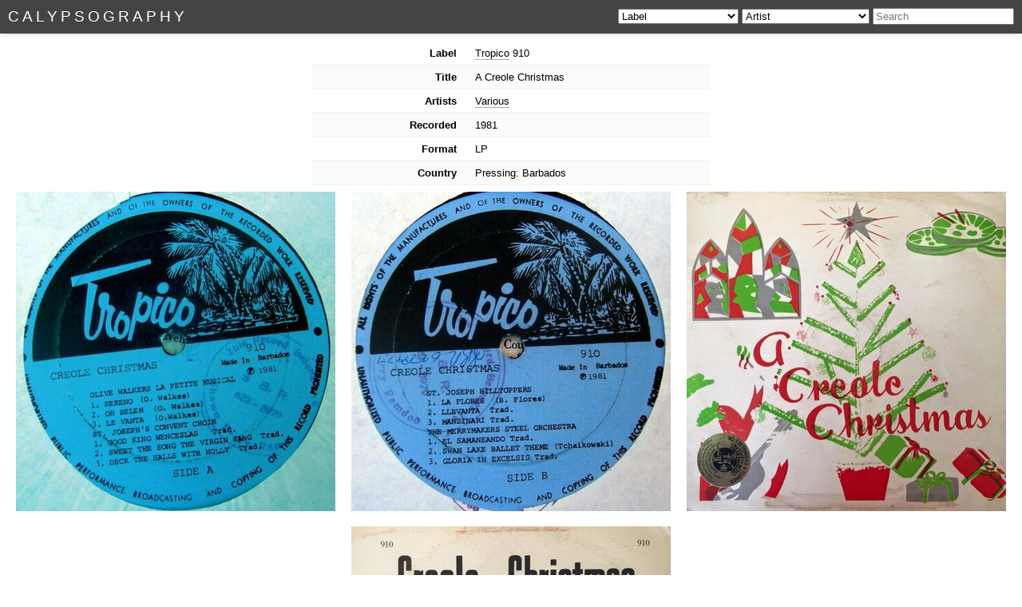

--- FILE ---
content_type: text/html; charset=utf-8
request_url: https://calypsography.com/record/8026/
body_size: 50613
content:


<!DOCTYPE html PUBLIC "-//W3C//DTD XHTML 1.0 Transitional//EN" "http://www.w3.org/TR/xhtml1/DTD/xhtml1-transitional.dtd">
<html xmlns="http://www.w3.org/1999/xhtml" xml:lang="en" lang="en">
<head>
    <meta http-equiv="Content-Type" content="text/html; charset=utf-8"/>
    <meta name="description" content="Calypsography: a discography of calypso, steelband, combo, and soca records, primarily from Trinidad and Tobago." />
	<meta name="dc.creator.name" content="Zeke Runyon" />
    <link rel="stylesheet" href="/static/css/disco.css" type="text/css" media="screen" />
    <link rel="alternate" type="application/atom+xml" href="/feed/" />
    <script type="text/javascript" src="/static/js/disco.js"></script>
    <title>Calypsography: Various: A Creole Christmas</title>
</head>
<body>
	<div id="head">
		<div id="headleft">
			<h1><a href="/"><span class="r">C</span><span class="w">a</span><span class="b">l</span><span class="r">y</span><span class="w">p</span><span class="b">s</span><span class="r">o</span><span class="w">g</span><span class="b">r</span><span class="r">a</span><span class="w">p</span><span class="b">h</span><span class="r">y</span></a></h1>
		</div>
		<div id="headright">
				

				<select id="label">
					<option>Label</option>
					<option disabled="disabled"></option>
					<option value="/label/ace/">Ace</option><option value="/label/affonso/">Affonso</option><option value="/label/anjac/">Anjac</option><option value="/label/antillana/">Antillana</option><option value="/label/atman/">Atman</option><option value="/label/balisier/">Balisier</option><option value="/label/cab/">Cab</option><option value="/label/calypso/">Calypso</option><option value="/label/camille/">Camille</option><option value="/label/carib/">Carib</option><option value="/label/charlies/">Charlie’s</option><option value="/label/christo/">Christo</option><option value="/label/columbia/">Columbia</option><option value="/label/contraband/">Contraband</option><option value="/label/cook/">Cook</option><option value="/label/damla/">Damla</option><option value="/label/debs/">Debs</option><option value="/label/decca/">Decca</option><option value="/label/dede/">Dede</option><option value="/label/dial/">Dial</option><option value="/label/encee/">En Cee</option><option value="/label/fighter/">Fighter</option><option value="/label/gems/">Gems</option><option value="/label/goldstar/">Gold Star</option><option value="/label/guardian/">Guardian</option><option value="/label/hummingbird2/">Humming Bird</option><option value="/label/hummingbird/">Humming Bird (1940s)</option><option value="/label/ibis/">Ibis</option><option value="/label/ircl/">IRCL</option><option value="/label/jade/">Jade</option><option value="/label/jamoo/">Jamoo</option><option value="/label/joevan/">Joevan</option><option value="/label/jumbiebead/">Jumbie Bead</option><option value="/label/kalinda/">Kalinda</option><option value="/label/kay/">Kay</option><option value="/label/lyragon/">Lyragon</option><option value="/label/melodisc/">Melodisc</option><option value="/label/michelle/">Michelle</option><option value="/label/monogram/">Monogram</option><option value="/label/namsco/">Namsco</option><option value="/label/national/">National</option><option value="/label/nusound/">Nu-Sound</option><option value="/label/pan/">Pan</option><option value="/label/parlophone/">Parlophone</option><option value="/label/rca/">RCA</option><option value="/label/ra/">Recording Artist</option><option value="/label/richards/">Richards</option><option value="/label/sagomes/">Sa Gomes</option><option value="/label/sanch/">Sanch</option><option value="/label/semp/">Semp</option><option value="/label/showtime/">Showtime</option><option value="/label/soufriere/">Soufriere</option><option value="/label/star/">Star</option><option value="/label/strakers/">Straker’s</option><option value="/label/studioone/">Studio One</option><option value="/label/superior/">Superior</option><option value="/label/talent/">Talent</option><option value="/label/telco/">Telco</option><option value="/label/teo/">Teo</option><option value="/label/texinrage/">Tex in Rage</option><option value="/label/trinidad/">Trinidad</option><option value="/label/trinity/">Trinity</option><option value="/label/tripplelll/">Tripple LLL</option><option value="/label/tropico/">Tropico</option><option value="/label/tropitone/">Tropitone</option><option value="/label/unity/">Unity</option><option value="/label/village/">Village</option><option value="/label/vitadisc/">Vitadisc</option><option value="/label/wholetone/">Whole Tone</option><option value="/label/win/">WIN</option><option value="/label/wizards/">Wizards</option><option value="/label/york/">York</option>
				</select>

				<select id="artist">
					<option>Artist</option>
					<option disabled="disabled"></option>
					<option value="/artist/2197/">10th Naval District Steelband</option><option value="/artist/541/">Abbi Blackman</option><option value="/artist/1143/">Abbucalypse Steel Orchestra</option><option value="/artist/2170/">Adams Trio</option><option value="/artist/2184/">Albert Kerr </option><option value="/artist/2033/">Aldwin Albino</option><option value="/artist/2014/">Alfred Harris &amp; His Orchestra</option><option value="/artist/2013/">Alfred Harris &amp; His Orchestra</option><option value="/artist/2102/">Allan Graves</option><option value="/artist/2138/">Allan Liverpool</option><option value="/artist/1874/">Allen Whittaker Orchestra</option><option value="/artist/121/">All Rounder</option><option value="/artist/1296/">Al Thomas</option><option value="/artist/479/">Ambassadors Combo</option><option value="/artist/2053/">Amril&#x27;s Gay Flamingoes</option><option value="/artist/600/">Amuser</option><option value="/artist/115/">Andre Tanker</option><option value="/artist/257/">Andrew Beddoe</option><option value="/artist/1284/">Andrew Nichols</option><option value="/artist/2020/">Anise Hadeed</option><option value="/artist/313/">Annie Hughes</option><option value="/artist/2137/">Ann Marie Inniss</option><option value="/artist/436/">Ansel Wyatt</option><option value="/artist/1008/">Anthony Bridgeman</option><option value="/artist/1006/">Art DeCoteau</option><option value="/artist/302/">Arthur Anderson &amp; The Harmonica Hepcats</option><option value="/artist/1285/">Asgarali Mohammed</option><option value="/artist/361/">Asquith Clarke</option><option value="/artist/1534/">Atilla the Hun</option><option value="/artist/1375/">Aubrey Adams Quartet</option><option value="/artist/1919/">Audley Francis</option><option value="/artist/2126/">Auntie Kay</option><option value="/artist/632/">Avalons</option><option value="/artist/629/">The Avalons</option><option value="/artist/398/">Avenger</option><option value="/artist/627/">Lord Baker</option><option value="/artist/2201/">Balkaran Singh</option><option value="/artist/1944/">Bamboo Tamboo Orchestra</option><option value="/artist/2032/">Barbara Absalom</option><option value="/artist/2155/">Barbara Kelley</option><option value="/artist/2154/">Barbara Kelley &amp; The Equitables</option><option value="/artist/92/">Barbara Lee</option><option value="/artist/2205/">Barbara Sookraj</option><option value="/artist/147/">Baron</option><option value="/artist/1931/">Bart McClean Orchestra</option><option value="/artist/601/">Mighty Beaver</option><option value="/artist/1412/">Lord Beginner</option><option value="/artist/1311/">Bentley Jack</option><option value="/artist/344/">Bently Wattap Jack</option><option value="/artist/2069/">Bert Bailey and the Jets</option><option value="/artist/81/">Bert Bailey &amp; The Jets</option><option value="/artist/1836/">Bert Inniss</option><option value="/artist/2094/">Bert Lynch</option><option value="/artist/2164/">The Big Five</option><option value="/artist/634/">Big Maybelle</option><option value="/artist/1999/">Big Shell Steel Band</option><option value="/artist/605/">Bill Trotman</option><option value="/artist/2127/">Billy Byers</option><option value="/artist/2092/">Billy Daniels And His Band</option><option value="/artist/2204/">Billy Reece</option><option value="/artist/2174/">Billy Sha-Rae</option><option value="/artist/1973/">Billy Wade</option><option value="/artist/2057/">Lord Bingo</option><option value="/artist/329/">Bing Serrao &amp; Ramblers</option><option value="/artist/463/">Lord Bitterbush</option><option value="/artist/2165/">B. Johnson</option><option value="/artist/619/">Lord Blackhat</option><option value="/artist/1635/">Black Prince</option><option value="/artist/150/">Black Stalin</option><option value="/artist/143/">Lord Blakie</option><option value="/artist/2212/">The Blind Sensation</option><option value="/artist/2160/">Blue Diamonds Steel Orchestra</option><option value="/artist/2179/">Blue Grass Inc.</option><option value="/artist/116/">Blue Jays Combo</option><option value="/artist/983/">Blues Busters</option><option value="/artist/2171/">Bobby Davis</option><option value="/artist/1376/">Bobby Winston Francis</option><option value="/artist/489/">Bob Gittens &amp; The Mistakes</option><option value="/artist/1358/">Bob Wilson</option><option value="/artist/59/">Mighty Bomber</option><option value="/artist/1310/">Bonaparte Brothers Orchestra</option><option value="/artist/2065/">Boston Symphony Steel Orchestra</option><option value="/artist/580/">Mighty Bottle</option><option value="/artist/1950/">Boyie Lewis</option><option value="/artist/595/">Boyie Mitchell</option><option value="/artist/1861/">Boys Town Steel Orchestra</option><option value="/artist/445/">Brazilian Seranaders</option><option value="/artist/2056/">Lord Breaker</option><option value="/artist/2136/">The Breakers Two </option><option value="/artist/1839/">Lord Brigo</option><option value="/artist/1432/">Brother Superior</option><option value="/artist/1980/">Brute Force Steel Band (Antigua)</option><option value="/artist/1985/">Brute Force Steel Band Of Antigua</option><option value="/artist/318/">Brute Force Steelband of Antigua</option><option value="/artist/15/">Lord Brynner</option><option value="/artist/1961/">Buddy Pipp&#x27;s Highlifers</option><option value="/artist/2104/">Buddy Robinson</option><option value="/artist/1921/">Buddy Willams</option><option value="/artist/1982/">Buena Vista Steel Band</option><option value="/artist/2175/">Busty Brown</option><option value="/artist/2046/">BWIA National Indian Orchestra</option><option value="/artist/2095/">Byron Lee Orchestra</option><option value="/artist/583/">Calypso Franco</option><option value="/artist/1937/">Calypso Kings</option><option value="/artist/157/">Calypso Princess</option><option value="/artist/1968/">Calypso Rhythm Kings</option><option value="/artist/141/">Calypso Rose</option><option value="/artist/612/">Lord Canary</option><option value="/artist/1729/">Lord Caresser</option><option value="/artist/340/">Mighty Caressor</option><option value="/artist/1967/">Caribbean Serenaders</option><option value="/artist/1181/">Caribbean Strikers Big Sound</option><option value="/artist/2082/">Caribbean Torpedoes</option><option value="/artist/2045/">Carib Tokyo Steel Orchestra</option><option value="/artist/1913/">Carnival&#x27;s Vagabonds</option><option value="/artist/249/">Carol Addison</option><option value="/artist/2039/">Carol Bailey</option><option value="/artist/2198/">Carol King</option><option value="/artist/1/">Lord Caruso</option><option value="/artist/1859/">Casablanca Steel Band</option><option value="/artist/1336/">Casablanca Steel Orchestra</option><option value="/artist/320/">Casanova String Band</option><option value="/artist/1372/">Cassanovas Combo</option><option value="/artist/1320/">Cavaliers Steel Orchestra</option><option value="/artist/432/">C Avery</option><option value="/artist/1841/">Cecil Fitt</option><option value="/artist/2224/">Cecil Reyes Conjunto</option><option value="/artist/130/">Chalkdust</option><option value="/artist/2058/">Mighty Chalkdust</option><option value="/artist/1828/">Chang Kai Chek</option><option value="/artist/1305/">Charmaine Yates</option><option value="/artist/2168/">Cheno Fester</option><option value="/artist/1371/">Children of Soul</option><option value="/artist/331/">The Chiming Three</option><option value="/artist/350/">Chiming Three</option><option value="/artist/1993/">&quot;Chinee&quot; Patrick Jones</option><option value="/artist/986/">Chino Feaster</option><option value="/artist/396/">Choy Aming</option><option value="/artist/2199/">Chuck Jackson</option><option value="/artist/2108/">The Cisco</option><option value="/artist/6/">Cito Fermin</option><option value="/artist/598/">City Symphony Steel Orch</option><option value="/artist/164/">Clarence Curvan</option><option value="/artist/1378/">Clarence Drysdale</option><option value="/artist/1268/">Claude “Fats” Greene</option><option value="/artist/1910/">Clemons Smith</option><option value="/artist/2156/">Climax Orch.</option><option value="/artist/1837/">Mighty Clipper</option><option value="/artist/1889/">Clive Bradley</option><option value="/artist/1872/">Cobra</option><option value="/artist/1907/">Codallo’s Top Hatters Orchestra</option><option value="/artist/1900/">Lord Coffee</option><option value="/artist/514/">Col Dennis &amp; His Orchestra</option><option value="/artist/404/">Columbia Recording Orch</option><option value="/artist/488/">Comets</option><option value="/artist/1936/">Comma</option><option value="/artist/271/">Lord Commander</option><option value="/artist/142/">Lord Companero</option><option value="/artist/72/">Composer</option><option value="/artist/1517/">Mighty Composer</option><option value="/artist/386/">The Mighty Confuser</option><option value="/artist/579/">Connie McGill &amp; Visions</option><option value="/artist/43/">The Conqueror</option><option value="/artist/14/">Conqueror</option><option value="/artist/996/">Contender</option><option value="/artist/368/">Cook All Stars Orchestra</option><option value="/artist/369/">Cook Carib. Orch. Feat. Andre Tanker</option><option value="/artist/2221/">Cook Recording Orchestra</option><option value="/artist/195/">Cordettes Steel Orchestra</option><option value="/artist/591/">Count Robin</option><option value="/artist/607/">Cowboy Jack</option><option value="/artist/801/">Crazy</option><option value="/artist/295/">Lord Creator</option><option value="/artist/1736/">Creole</option><option value="/artist/149/">Lord Cristo</option><option value="/artist/1679/">Lord Cristo</option><option value="/artist/211/">Cro Cro</option><option value="/artist/417/">Mighty Crooner</option><option value="/artist/1361/">Crooner</option><option value="/artist/474/">Mighty Crusader</option><option value="/artist/1835/">Crusoe Kid</option><option value="/artist/1946/">Curtis Pierre</option><option value="/artist/2146/">Mighty Cyper</option><option value="/artist/144/">Mighty Cypher</option><option value="/artist/1960/">Lord Cypher</option><option value="/artist/38/">Cyril Diaz</option><option value="/artist/1898/">Cyril Mitchell</option><option value="/artist/1911/">Cyril Monrose</option><option value="/artist/2133/">Cyril Ramdeo And His Orchestra </option><option value="/artist/2203/">Cyril (Sam) Renales</option><option value="/artist/1925/">Daniel Quintana</option><option value="/artist/587/">Danny D.</option><option value="/artist/377/">Danny Ming</option><option value="/artist/609/">Darlington Brown and the Astronauts</option><option value="/artist/965/">Dave Barker</option><option value="/artist/2055/">Dave La Barrie &amp; Nutrine Playboys Steel Band</option><option value="/artist/1971/">David Simpson</option><option value="/artist/2217/">Davy Jones</option><option value="/artist/2037/">Dean &amp; His Celebrities</option><option value="/artist/701/">De Boys and Dem</option><option value="/artist/2131/">The Debrells</option><option value="/artist/2144/">Dee Dee Benton</option><option value="/artist/1888/">Dem Boys Orchestra</option><option value="/artist/881/">Denise Belfon</option><option value="/artist/2186/">Denis Kerr</option><option value="/artist/2128/">Dennis Garcia</option><option value="/artist/1956/">Dennis Joseph</option><option value="/artist/1368/">Dennis Pinhero</option><option value="/artist/521/">Denny Curtis</option><option value="/artist/1005/">De Opels</option><option value="/artist/2084/">Des. Durham and Orchestra</option><option value="/artist/2109/">Des Glasford&#x27;s Combo 7</option><option value="/artist/1354/">Desperadoes Steel Orchestra</option><option value="/artist/1491/">Mighty Destroyer</option><option value="/artist/586/">Lord Destroyer</option><option value="/artist/2195/">Dewdrops Combo</option><option value="/artist/1785/">Mighty Dictator</option><option value="/artist/2222/">Mighty Director</option><option value="/artist/18/">Dixieland Steel Orchestra</option><option value="/artist/2213/">Dot Evans</option><option value="/artist/2009/">Dot Evans and the Argonauts</option><option value="/artist/1986/">Dot Evans &amp; The Brute Force Steel Band</option><option value="/artist/2031/">Dot Evans &amp; The Five Flames</option><option value="/artist/39/">Mighty Dougla</option><option value="/artist/993/">The Draytons Two</option><option value="/artist/13/">Mighty Duke</option><option value="/artist/1334/">Dutchy Brothers</option><option value="/artist/2068/">Dutchy Bros.</option><option value="/artist/182/">Earl Rodney</option><option value="/artist/16/">Ebonites Steel Orchestra</option><option value="/artist/1890/">E. Callender</option><option value="/artist/2215/">Ector&#x27;s Band</option><option value="/artist/967/">Eddie Hooper</option><option value="/artist/2188/">Eddy Christiani &amp; Orch</option><option value="/artist/2000/">Ed Harper</option><option value="/artist/127/">Ed Watson</option><option value="/artist/1203/">Ellie Matt</option><option value="/artist/1915/">Emery Cournard</option><option value="/artist/2005/">Ensemble Aux Calebaxes</option><option value="/artist/977/">The Equitables</option><option value="/artist/231/">Errol Ince</option><option value="/artist/1022/">Errol Kernahan and the Love Kats</option><option value="/artist/992/">The Escorts</option><option value="/artist/2066/">The Esquires</option><option value="/artist/466/">Esquires Combo</option><option value="/artist/163/">Esquires Now</option><option value="/artist/441/">Esquith Clarke</option><option value="/artist/1947/">Esso Steel Band</option><option value="/artist/1977/">The Esso Steel Band (Bermuda)</option><option value="/artist/1356/">Esso Steel Band (Bermuda)</option><option value="/artist/1725/">Lord Executor</option><option value="/artist/1955/">Exodus Steel Orchestra</option><option value="/artist/1894/">The Fabulous Delltones</option><option value="/artist/519/">Falcon Prince</option><option value="/artist/1906/">Felix &amp; His Krazy Kats</option><option value="/artist/2119/">Felix Mata</option><option value="/artist/2034/">Felix Roach</option><option value="/artist/123/">The Firesticks</option><option value="/artist/1912/">Fitzjames Williams</option><option value="/artist/326/">Fitzroy Coleman</option><option value="/artist/1360/">Fitz Vaughan Bryan</option><option value="/artist/1978/">Fitz Vaughan Bryan Orchestra</option><option value="/artist/483/">Five Fingers Combo</option><option value="/artist/76/">The Flames</option><option value="/artist/1283/">Flamingoes Steel Orchestra</option><option value="/artist/1012/">Flatbush</option><option value="/artist/2153/">Flora Adams</option><option value="/artist/545/">Fluke</option><option value="/artist/1338/">Fonclaire Steel Orchestra</option><option value="/artist/2059/">Forsyth Highlanders</option><option value="/artist/323/">The Four Bees</option><option value="/artist/2226/">Francisco et son groupe mi-yo</option><option value="/artist/1363/">Frank Francis</option><option value="/artist/203/">Frankie Atwell</option><option value="/artist/470/">Freddie Harris And The Birds</option><option value="/artist/1953/">Freddy Grant</option><option value="/artist/557/">Friends</option><option value="/artist/1934/">Funland Steel Band</option><option value="/artist/129/">Funny</option><option value="/artist/854/">Gabby</option><option value="/artist/2190/">Lord Ganda</option><option value="/artist/1954/">Garth Gibbs</option><option value="/artist/2061/">Gay Flamingoes Steel Orchestra</option><option value="/artist/1353/">Gay Philadelphians Steel Orchestra</option><option value="/artist/700/">The Gaylords of Dominica</option><option value="/artist/119/">Gemini Brass</option><option value="/artist/495/">The Gemini Brass</option><option value="/artist/405/">Gemma Noel</option><option value="/artist/1922/">George Cabral</option><option value="/artist/1927/">George Mutoo</option><option value="/artist/2093/">The George&#x27;s Rhythmic Group</option><option value="/artist/2016/">The Georges Trio</option><option value="/artist/1923/">Georgie Johnson Rhythm Kings</option><option value="/artist/1885/">Gerald Clark</option><option value="/artist/2120/">Mighty Gerry</option><option value="/artist/2173/">GG All Stars</option><option value="/artist/624/">Mighty Gibralter</option><option value="/artist/1365/">GI&#x27;s Brass</option><option value="/artist/970/">Glen Adams</option><option value="/artist/1926/">The Gorilla</option><option value="/artist/1995/">Grand Curucaye String Orchestra</option><option value="/artist/1017/">Gringo</option><option value="/artist/1895/">The Group Solo</option><option value="/artist/1597/">Mighty Growler</option><option value="/artist/2081/">Guinness Cassanovas</option><option value="/artist/332/">Guinness Gondoliers</option><option value="/artist/1352/">Guyana All Stars Steel Orchestra</option><option value="/artist/2113/">Guyana Masqueraders Band</option><option value="/artist/155/">Gypsy</option><option value="/artist/2071/">Hamilton School of Music</option><option value="/artist/1909/">Harmony Kings Orchestra</option><option value="/artist/2134/">Harry Whittakers All-Stars</option><option value="/artist/424/">The Hawk</option><option value="/artist/41/">Hawk</option><option value="/artist/980/">Lord Hawke</option><option value="/artist/1981/">Hell’s Gate Steelband</option><option value="/artist/1351/">Hell&#x27;s Gate Steel Band (Antigua)</option><option value="/artist/469/">Hi-Lites Combo</option><option value="/artist/2040/">Hilton Ferreau</option><option value="/artist/2166/">Hortense Ellis</option><option value="/artist/1355/">Hubert Smith, Jr.</option><option value="/artist/2152/">Huey Francis</option><option value="/artist/457/">Hurricane Strings</option><option value="/artist/531/">Hylanders Steel Orchestra</option><option value="/artist/1856/">Lord Iere</option><option value="/artist/2124/">Integris Orch. </option><option value="/artist/1883/">Lord Intruder</option><option value="/artist/1711/">Lord Invader</option><option value="/artist/1314/">Invaders Steel Orchestra</option><option value="/artist/2004/">Invaders Steel Orchestra (San Juan)</option><option value="/artist/5/">Lord Inventor</option><option value="/artist/1901/">Irvin Brown Y Su Combo</option><option value="/artist/2238/">Isaac Yankarran</option><option value="/artist/382/">Islanders Caricoca Sextet</option><option value="/artist/1187/">Jackie Opel</option><option value="/artist/481/">Mighty Jackson</option><option value="/artist/2140/">J. Alwyn Richards</option><option value="/artist/1003/">Jambalasie</option><option value="/artist/1313/">Jarvo Brothers</option><option value="/artist/511/">Javan Wells Combo</option><option value="/artist/2143/">Jeffrey Turpin</option><option value="/artist/1952/">Jerry Daniels</option><option value="/artist/578/">Jimmy Dockett</option><option value="/artist/572/">Jimmy Lomax</option><option value="/artist/590/">Jimmy Riley</option><option value="/artist/575/">Jimmy Smiley</option><option value="/artist/1945/">Jimmy Vaughn</option><option value="/artist/2202/">Jit Seesahai</option><option value="/artist/442/">Joe “Chet” Sampson</option><option value="/artist/1917/">Joe Coggins</option><option value="/artist/1962/">Joe Harriott</option><option value="/artist/19/">Joey Lewis</option><option value="/artist/1933/">Johannesburg Fascinators</option><option value="/artist/1380/">John “Buddy” Williams</option><option value="/artist/1988/">John Buddy Williams</option><option value="/artist/1903/">John Duprey</option><option value="/artist/2050/">John Gibbs</option><option value="/artist/509/">Johnny and Rocky</option><option value="/artist/2111/">Johnny Braff</option><option value="/artist/201/">Johnny Calypso</option><option value="/artist/290/">Johnny Gomez</option><option value="/artist/1998/">Johnny Gomez Orchestra</option><option value="/artist/78/">Johnny Lee &amp; the Hurricanes</option><option value="/artist/2064/">Johnny Lee &amp; The Hurricanes</option><option value="/artist/2105/">Johnny Pancho</option><option value="/artist/2135/">Jordon</option><option value="/artist/314/">Josephina Aquilera</option><option value="/artist/328/">Joyland Syncopators</option><option value="/artist/536/">The Ju-C Antilleans</option><option value="/artist/1974/">Julie Brenner</option><option value="/artist/551/">June Coffie &amp; Crescendo Musicale</option><option value="/artist/1963/">Junior Byron</option><option value="/artist/86/">Kabuki Strings</option><option value="/artist/553/">Kalyan</option><option value="/artist/1983/">Katzenjammers</option><option value="/artist/1307/">Katzenjammers Steel Orchestra</option><option value="/artist/2006/">Keith Campbell Quintet</option><option value="/artist/307/">Kelvin Hutcheon</option><option value="/artist/2145/">Ken Charles Combo</option><option value="/artist/1958/">Ken Charles &amp; The Stereo Tones</option><option value="/artist/2010/">Ken Oxley and the Argonauts</option><option value="/artist/1270/">Ken &quot;Professor&quot; Philmore</option><option value="/artist/2211/">Kenrick Headley</option><option value="/artist/615/">Kentones Combo</option><option value="/artist/462/">Ken Vaughn Bryan</option><option value="/artist/1884/">Keskidee Trio</option><option value="/artist/1881/">Mighty Killer</option><option value="/artist/966/">King C</option><option value="/artist/2194/">King Cobra</option><option value="/artist/46/">King Fighter</option><option value="/artist/1858/">King Iere</option><option value="/artist/491/">King Obstinate</option><option value="/artist/1578/">King Radio</option><option value="/artist/358/">King Solomon</option><option value="/artist/1908/">King’s Orchestra</option><option value="/artist/1989/">King Sparrow</option><option value="/artist/162/">King Striker</option><option value="/artist/217/">King Wellington</option><option value="/artist/309/">Kintups Steel Band</option><option value="/artist/51/">Lord Kitchener</option><option value="/artist/2191/">Lady Beginner</option><option value="/artist/1697/">Lady Iere</option><option value="/artist/2227/">La Groupe Folklorique Martiniquais</option><option value="/artist/153/">Lancelot Layne</option><option value="/artist/1348/">La Petite Musicale</option><option value="/artist/2072/">Lara Brothers Parang Group</option><option value="/artist/437/">Lord Laro</option><option value="/artist/242/">Las Estrellas</option><option value="/artist/588/">Laviscount Brass</option><option value="/artist/584/">Lord Lee</option><option value="/artist/2230/">Leighton James</option><option value="/artist/1347/">Len &quot;Boogsie&quot; Sharpe</option><option value="/artist/547/">Lennox Grey</option><option value="/artist/225/">Lennox Sam</option><option value="/artist/2183/">Lenore Mahase</option><option value="/artist/126/">Lord Lester</option><option value="/artist/614/">Mighty Leveller</option><option value="/artist/1145/">Levi John</option><option value="/artist/1020/">Lifeboy</option><option value="/artist/2189/">Lili Verona</option><option value="/artist/1905/">Lionel Belasco</option><option value="/artist/1991/">Lito Peno Orch.</option><option value="/artist/2129/">Little Carib Drummers</option><option value="/artist/2051/">Little Lennox</option><option value="/artist/577/">Little Sonny Mayes</option><option value="/artist/2182/">Liz Baptiste</option><option value="/artist/984/">Lloyd Charmers</option><option value="/artist/283/">Lloyd Simmons</option><option value="/artist/1951/">Lloyd Stewart Singers</option><option value="/artist/1940/">L’Orchestre Creole Folklorique</option><option value="/artist/1939/">L’Orchestre Select</option><option value="/artist/1379/">Lorna Pierre</option><option value="/artist/181/">Los Amigos De Lopinot, Trinidad. Las Antillas</option><option value="/artist/2028/">Los Caballeros</option><option value="/artist/107/">Los Muchachos Del Caribe featuring Felix Roach on Piano</option><option value="/artist/2232/">Los Tocadores</option><option value="/artist/281/">Louise Bennett</option><option value="/artist/568/">Love Sounds</option><option value="/artist/1924/">Luis Daniel Quintana</option><option value="/artist/2035/">The Lunatics</option><option value="/artist/1959/">The Luv Sound</option><option value="/artist/1899/">Macbeth the Great</option><option value="/artist/202/">Maestro</option><option value="/artist/352/">Lord Magic</option><option value="/artist/2151/">Mano Marcelin</option><option value="/artist/183/">Mano Marcellin</option><option value="/artist/1896/">Mansa Musa Drummers</option><option value="/artist/135/">Marcela Quintero</option><option value="/artist/300/">March of Dimes</option><option value="/artist/259/">March of Dimes/Cypher/Lord Melody/Mighty Sparrow</option><option value="/artist/334/">Marguerite Quensel</option><option value="/artist/1965/">Marie Bryant</option><option value="/artist/564/">The Marionettes Chorale</option><option value="/artist/2015/">Marjorie Johnson</option><option value="/artist/2225/">Mark Holder</option><option value="/artist/131/">The Mascots</option><option value="/artist/2139/">The Matadors Combo</option><option value="/artist/2088/">Mausica Alumni Choir</option><option value="/artist/501/">Mausica Teacher&#x27;s College Choral Society</option><option value="/artist/233/">Mavis John</option><option value="/artist/633/">Maxine Brown</option><option value="/artist/2196/">Max Nijman</option><option value="/artist/2172/">Maytones</option><option value="/artist/1949/">McClean’s Calypso Kings</option><option value="/artist/2167/">McGeorge</option><option value="/artist/1970/">Melina Bascombe</option><option value="/artist/1344/">Mello Harps Steel Orchestra</option><option value="/artist/1342/">Melodians Steel Orchestra</option><option value="/artist/8/">Lord Melody</option><option value="/artist/220/">Merchant</option><option value="/artist/2087/">The Merritones Steel Orchestra</option><option value="/artist/1860/">Merry Makers Steel Orchestra</option><option value="/artist/1339/">Merrymakers Steel Orchestra</option><option value="/artist/467/">The Merrymen</option><option value="/artist/1340/">Merry Stars Steel Orchestra</option><option value="/artist/2187/">Michael Brennan</option><option value="/artist/393/">Miguel Morreo</option><option value="/artist/1142/">Milo and the Kings</option><option value="/artist/389/">Milton Hodge</option><option value="/artist/2043/">Mona Baptiste</option><option value="/artist/2097/">Mona&#x27;s Jewel 22</option><option value="/artist/518/">Monica Baptiste</option><option value="/artist/2085/">Monica Ortiz</option><option value="/artist/198/">Moonlight Serenaders</option><option value="/artist/2008/">Moonrakers Combo</option><option value="/artist/2121/">Moonrakers Plus</option><option value="/artist/2029/">Morty Mitchell and The Cyclones</option><option value="/artist/2017/">Musicians Union</option><option value="/artist/2018/">Musicians Union</option><option value="/artist/23/">Nap Hepburn</option><option value="/artist/1337/">National Recording Orchestra</option><option value="/artist/415/">Nau Jawan</option><option value="/artist/2122/">Naya Zaman Orchestra</option><option value="/artist/1341/">Nearlin Taitt</option><option value="/artist/394/">Lord Nelson</option><option value="/artist/354/">Nesbit Changur</option><option value="/artist/636/">Neville Jules</option><option value="/artist/982/">New York&#x27;s Top Sounds Inc. Combo</option><option value="/artist/1930/">Night Owls Orchestra</option><option value="/artist/2130/">Nirmal Maharajh</option><option value="/artist/566/">The Nomads</option><option value="/artist/333/">Norman Beaton</option><option value="/artist/1840/">Norman &quot;Tex&quot; Williams</option><option value="/artist/362/">North Stars Steel Orchestra</option><option value="/artist/2062/">Theo Biglhout, Bonaparte Brothers Orchestra</option><option value="/artist/381/">Lord Observer</option><option value="/artist/36/">The Offbeats</option><option value="/artist/1887/">Ohaldo Williams</option><option value="/artist/2103/">Olive Nestor</option><option value="/artist/2003/">Olive Walke&#x27;s La Petite Musicale</option><option value="/artist/154/">Olympia Thunderbirds</option><option value="/artist/2044/">Our Boys Steel Orchestra</option><option value="/artist/1847/">Mighty Pancho</option><option value="/artist/2022/">Pandemonium Steel Orchestra</option><option value="/artist/2228/">Pandigenous Steel Orchestra</option><option value="/artist/1972/">Panmasters Steel Orch.</option><option value="/artist/360/">Mighty Panther</option><option value="/artist/312/">Lord Panther</option><option value="/artist/1957/">Pan Sonatas Steel Orchestra</option><option value="/artist/1875/">Pascall and His Spanish Seranaders</option><option value="/artist/2089/">Patrick Flores</option><option value="/artist/1359/">Patsy Haynes</option><option value="/artist/1891/">Paul Noreiga</option><option value="/artist/2027/">Penguins Combo</option><option value="/artist/2101/">The Peptones</option><option value="/artist/1984/">Percy Thomas Steel Orchestra</option><option value="/artist/981/">Peter Baugh</option><option value="/artist/2193/">Peter Pitts</option><option value="/artist/1295/">Peter Regis</option><option value="/artist/1362/">Peter Simon</option><option value="/artist/418/">Pete Simon</option><option value="/artist/959/">Phase II Pan Groove</option><option value="/artist/1914/">Philip Iere Syncopators</option><option value="/artist/548/">Pioneers Of Trinidad</option><option value="/artist/419/">The Players</option><option value="/artist/317/">Mighty Popo</option><option value="/artist/1941/">Popo Arindell</option><option value="/artist/160/">Popularites Brass Band</option><option value="/artist/60/">Mighty Power</option><option value="/artist/2079/">Power</option><option value="/artist/1466/">Lord Pretender</option><option value="/artist/1287/">Mighty Prince Galloway</option><option value="/artist/2116/">Prince Valiant</option><option value="/artist/573/">Pritchard&#x27;s Orch</option><option value="/artist/2218/">Progressive Jazz Combo</option><option value="/artist/1383/">Lord Protector</option><option value="/artist/134/">Mighty Prowler</option><option value="/artist/1935/">Queen’s Park Concert Orchestra</option><option value="/artist/298/">Rafie Camacho &amp; The Teens</option><option value="/artist/2112/">Ralph Blankeney</option><option value="/artist/1918/">Ralph Fitz Scott</option><option value="/artist/1997/">Ramayan Sewak Sang</option><option value="/artist/435/">Ramon Otano Y Su Conjunto Dominicano</option><option value="/artist/507/">Rancho Guajeros Parang Group</option><option value="/artist/1469/">Ras Shorty I</option><option value="/artist/630/">Raymond Cicault</option><option value="/artist/998/">Ray Raymond</option><option value="/artist/565/">Ray Sylvester Orchestra</option><option value="/artist/1333/">RCA All Stars Recording Orchestra</option><option value="/artist/2147/">The Realistics</option><option value="/artist/1002/">The Realistics featuring Glen Adams</option><option value="/artist/2074/">The Reflections</option><option value="/artist/2049/">Reflections</option><option value="/artist/556/">Regeneration Now</option><option value="/artist/788/">Relator</option><option value="/artist/1377/">Renegades Steel Orchestra</option><option value="/artist/2141/">Rey Degraff</option><option value="/artist/2110/">Rhythmaires Internationale</option><option value="/artist/2220/">Ricardo</option><option value="/artist/1332/">Richard &quot;Boyie&quot; Lewis</option><option value="/artist/2169/">Rick Frater</option><option value="/artist/168/">Mighty Ringo</option><option value="/artist/2142/">Rising Tide</option><option value="/artist/1882/">Roaring Lion</option><option value="/artist/2036/">Robert Bailey</option><option value="/artist/1848/">Mighty Robin</option><option value="/artist/413/">Robin</option><option value="/artist/1345/">Rockerfellars Combo</option><option value="/artist/1331/">Roderick Borde</option><option value="/artist/71/">Ron Berridge</option><option value="/artist/2070/">The Rooftoppers</option><option value="/artist/2041/">Rosita Rosano</option><option value="/artist/2214/">Rudy Kovar</option><option value="/artist/1329/">Rudy &amp; the Roosters</option><option value="/artist/2021/">Rudy Smith</option><option value="/artist/1987/">Rupert Clemendore</option><option value="/artist/262/">Rupert Clemendore &amp; Combo</option><option value="/artist/1996/">Rupert Clemendore &amp; His Band</option><option value="/artist/1932/">Rupert Nurse</option><option value="/artist/1857/">Russell Henderson</option><option value="/artist/2106/">Sadie&#x27;s Expression</option><option value="/artist/156/">Saga</option><option value="/artist/161/">Mighty Saga</option><option value="/artist/1920/">Sa Gomes Rhythm Boys</option><option value="/artist/2019/">Samaroo Jets</option><option value="/artist/1011/">Sam Bo &amp; Carol Sam</option><option value="/artist/2234/">Sam Granderson</option><option value="/artist/526/">Sanatan Dharma Raymayan Group</option><option value="/artist/582/">Sandpebbles of Barbados</option><option value="/artist/2042/">San Juan Rhythm Boys</option><option value="/artist/1942/">Santa Cruz Serenaders</option><option value="/artist/1286/">The Saraswati Steel Orchestra</option><option value="/artist/427/">Sel Duncan</option><option value="/artist/1010/">Sellers &amp; King Karol&#x27;s Gang</option><option value="/artist/407/">Sel Wheeler</option><option value="/artist/512/">Seven String Combo</option><option value="/artist/148/">Shadow</option><option value="/artist/515/">The Shah</option><option value="/artist/2047/">Sharm Yankarran</option><option value="/artist/979/">Mighty Sheller</option><option value="/artist/1892/">She She Calypso Band</option><option value="/artist/2158/">Shortshirt</option><option value="/artist/1510/">Short Shirt</option><option value="/artist/1325/">Lord Shorty</option><option value="/artist/152/">Silver Stars Steel Orchestra</option><option value="/artist/2078/">The Silver Strings</option><option value="/artist/85/">Silver Strings Combo</option><option value="/artist/1902/">Silvertones Steel Band</option><option value="/artist/159/">Singing Diane</option><option value="/artist/139/">Singing Francine</option><option value="/artist/2233/">The Singing Mitchells</option><option value="/artist/1862/">Sir Galba</option><option value="/artist/167/">Sir Isaac Lindsay</option><option value="/artist/2023/">Skiffle Bunch Steel Orchestra</option><option value="/artist/321/">Mighty Skipper</option><option value="/artist/613/">Mighty Skylark</option><option value="/artist/1845/">Skylarks Steel Band</option><option value="/artist/2107/">Mighty Slammer</option><option value="/artist/2176/">Slickers?</option><option value="/artist/433/">S Lynn</option><option value="/artist/258/">Small Island Pride</option><option value="/artist/1632/">Lord Smiley</option><option value="/artist/546/">Smiley</option><option value="/artist/2067/">Mighty Sniper</option><option value="/artist/63/">Sniper</option><option value="/artist/1018/">Soca Explosion</option><option value="/artist/2207/">Society Playboys</option><option value="/artist/2148/">The Solid &quot;7&quot; Combo</option><option value="/artist/492/">Solid 7 Combo</option><option value="/artist/174/">Solo Harmonites Steel Orchestra</option><option value="/artist/2132/">The Sonnettes </option><option value="/artist/191/">Sounds Incorporated</option><option value="/artist/1137/">The Sounds of Joy</option><option value="/artist/2038/">Sources of Love</option><option value="/artist/254/">Southern All Stars Steel Orchestra</option><option value="/artist/1366/">Southern Symphony Steel Orchestra</option><option value="/artist/310/">The Sovereigns</option><option value="/artist/1013/">Space Travellers Orch.</option><option value="/artist/204/">The Sparks</option><option value="/artist/9/">Mighty Sparrow</option><option value="/artist/392/">Lord Spectacular</option><option value="/artist/1863/">Mighty Spitfire</option><option value="/artist/1524/">Mighty Spoiler</option><option value="/artist/647/">Squibby</option><option value="/artist/184/">Starlift Steel Orchestra</option><option value="/artist/443/">The Starlighters</option><option value="/artist/2025/">St. Augustine Senior Secondary Comprehensive School Steel Orchestra</option><option value="/artist/229/">Stephen Encinas</option><option value="/artist/2117/">Stephen Ferreira</option><option value="/artist/1019/">Mighty Stereo</option><option value="/artist/1964/">Sterling Bettancourt</option><option value="/artist/2073/">Steve Mathis</option><option value="/artist/429/">St Gregory Choir</option><option value="/artist/2185/">St. Hilary’s Senior Girls Choir </option><option value="/artist/336/">St Joseph Convent Choir</option><option value="/artist/2001/">The St. Joseph&#x27;s Convent Girls Choir</option><option value="/artist/2002/">The St. Joseph&#x27;s Hilltoppers</option><option value="/artist/2099/">St. Martin&#x27;s Parish Choir Gonzales</option><option value="/artist/1497/">Striker</option><option value="/artist/1800/">Mighty Striker</option><option value="/artist/74/">Strollers</option><option value="/artist/406/">Sundowners</option><option value="/artist/1272/">Sunjets Steel Orchestra</option><option value="/artist/2200/">Sun Valley Steel Orchestra</option><option value="/artist/24/">Lord Superior</option><option value="/artist/2150/">Superior</option><option value="/artist/206/">Swallow</option><option value="/artist/2007/">Swarsatee Prakash Goal</option><option value="/artist/1330/">Sydney Prince</option><option value="/artist/1324/">Syl McIntosh</option><option value="/artist/516/">Sylvania East Side Symphony Steel Orch.</option><option value="/artist/1322/">Symphonettes Steel Orchestra</option><option value="/artist/1844/">Synphonettes Steel Band</option><option value="/artist/2096/">Taran Persad</option><option value="/artist/22/">Tarran Persad &amp; Naya Zaman Orch</option><option value="/artist/2229/">The Tavernites</option><option value="/artist/301/">The Teentone</option><option value="/artist/1317/">Telco All Stars Orchestra</option><option value="/artist/2209/">Telco All Stars Recording Orchestra</option><option value="/artist/2208/">Telco Orchestra</option><option value="/artist/2206/">Telco Recording Orchestra</option><option value="/artist/585/">Lord Tennyson</option><option value="/artist/58/">Mighty Terror</option><option value="/artist/2030/">Tidy Francis</option><option value="/artist/1904/">The Tiger</option><option value="/artist/1869/">Tiny Terror</option><option value="/artist/1992/">Tiroro</option><option value="/artist/137/">Tobago Crusoe</option><option value="/artist/1021/">Mighty Toiler</option><option value="/artist/2077/">Tokyo Steel Orchestra</option><option value="/artist/1979/">Tom Charles</option><option value="/artist/292/">Tom Charles &amp; His Syncopaters</option><option value="/artist/136/">Tommy Guichard</option><option value="/artist/1966/">Tony Johnson</option><option value="/artist/763/">Tony Ricardo</option><option value="/artist/1948/">The Torpedoes</option><option value="/artist/88/">The Tradewinds</option><option value="/artist/552/">Trade Winds Brass</option><option value="/artist/1304/">Tradewinds Combo</option><option value="/artist/594/">Tremile &amp; The Jamals</option><option value="/artist/2090/">Trevor John and His Orchestra</option><option value="/artist/434/">T Reynolds</option><option value="/artist/1299/">Trinidad All Stars Steel Orchestra</option><option value="/artist/2098/">The Trinidad And Tobago Police Band</option><option value="/artist/2075/">Trinidad Cavaliers Steel Orchestra</option><option value="/artist/2125/">Trinidad Indian Philharmonic Orchestra</option><option value="/artist/2162/">Trinidad Islanders Brass Jamers</option><option value="/artist/1138/">Trinidad Islanders Brass Jamers</option><option value="/artist/97/">Trinidad Limbo Orchestra</option><option value="/artist/1300/">Trinidad Maestros Steel Orchestra</option><option value="/artist/1893/">Trinidad Panharmonic Orchestra</option><option value="/artist/158/">Trinidad Rio</option><option value="/artist/1144/">Trinidad Troubadors</option><option value="/artist/1303/">Tripoli Steel Orchestra</option><option value="/artist/2024/">Tropical Angel Harps Steel Orchestra</option><option value="/artist/373/">Tropical Harmony Steel Orchestra</option><option value="/artist/995/">Tropical Islanders Brass Jammers</option><option value="/artist/1140/">Troubadours</option><option value="/artist/2180/">The Trutones</option><option value="/artist/2210/">Tyrone Noriega</option><option value="/artist/2115/">U.F.O.</option><option value="/artist/626/">Mighty Unknown</option><option value="/artist/1267/">Unknown</option><option value="/artist/1994/">Unknown Artist</option><option value="/artist/2012/">Urla George</option><option value="/artist/2178/">U Roy Junior</option><option value="/artist/151/">Valentino</option><option value="/artist/26/">Various</option><option value="/artist/494/">Velvet Sound Combo</option><option value="/artist/2063/">Velvet Sounds</option><option value="/artist/2076/">The Venezuelan Group</option><option value="/artist/1969/">Venus Plus X</option><option value="/artist/165/">Versatile</option><option value="/artist/999/">Vicki Martin</option><option value="/artist/446/">Vic Lance</option><option value="/artist/455/">Vic Lange</option><option value="/artist/1428/">Mighty Viking</option><option value="/artist/35/">Vilma Ali</option><option value="/artist/305/">Vin Cardinal</option><option value="/artist/2026/">Vince Federal Steel Band</option><option value="/artist/397/">Viper</option><option value="/artist/2219/">The V.I.P.&#x27;s</option><option value="/artist/973/">The Visitors</option><option value="/artist/2091/">Vitadisc Steel Orchestra </option><option value="/artist/2048/">Volt Express</option><option value="/artist/1373/">V Palmer</option><option value="/artist/2123/">Wahtuse</option><option value="/artist/338/">Watap Jack</option><option value="/artist/2083/">Watsonian’s Orchestra</option><option value="/artist/1846/">Watty Watkins</option><option value="/artist/532/">Westside Symphony Steel Orchestra</option><option value="/artist/1306/">West Stars Steel Orchestra</option><option value="/artist/2011/">The Mighty Whaler</option><option value="/artist/2231/">The Whatknots</option><option value="/artist/1990/">Willie Rodriguez and His Gang</option><option value="/artist/2216/">Will Thomas</option><option value="/artist/618/">The Winds</option><option value="/artist/622/">Winds</option><option value="/artist/1316/">Winifred Atwell</option><option value="/artist/1897/">Winston St. Hilaire</option><option value="/artist/2149/">Winthrop Thomas</option><option value="/artist/1007/">Winthrop Thomas &amp; Five Fingers</option><option value="/artist/1815/">Lord Wonder</option><option value="/artist/308/">The Woodpeckers</option><option value="/artist/1814/">Mighty Wrangler</option><option value="/artist/265/">Wrangler</option><option value="/artist/402/">The Wyoming (Tin Cans) Combo</option><option value="/artist/2181/">Xiomara Alfaro</option><option value="/artist/2114/">The XM Jokers</option><option value="/artist/1975/">Yacht Club Steel Band</option><option value="/artist/423/">Yameen Kham</option><option value="/artist/1943/">Yaruba Cult</option><option value="/artist/315/">Young Creator</option><option value="/artist/604/">Young Creole</option><option value="/artist/269/">Young Killer</option><option value="/artist/1938/">Young Kitchener</option><option value="/artist/2080/">The Young Ones</option><option value="/artist/1929/">Young Pretender</option><option value="/artist/2060/">The Young Traveller</option><option value="/artist/603/">Mighty Zandolie</option><option value="/artist/372/">Mighty Zebra</option><option value="/artist/1916/">Zeda</option><option value="/artist/1928/">Lord Ziegfield</option>
				</select>

				<script type="text/javascript">
					registerDropdown("label");
					registerDropdown("artist");
				</script>

				<form method="get" action="/search/">
					<input type="search" placeholder="Search" autosave="com.calypsography" results="5" name="q" value="" />
				</form>
		</div>
		<div id="clear"></div>
	</div>
	<div id="content">
		

<div id="detail">
	<table cellpadding="0" cellspacing="0" class="detail">
		<tr>
			<th>Label</th>
			<td><a href="/label/tropico/">Tropico</a> 910</td>
		</tr>
		
		<tr>
			<th>Title</th>
			<td>A Creole Christmas</td>
		</tr>
		
		
			<tr>
				<th>Artists</th>
				<td>
					
					<a href="/artist/26/">Various</a>
					
				</td>
			</tr>
			
		
		
		
		
		<tr>
			<th>Recorded</th>
			<td>1981</td>
		</tr>
		
		<tr>
			<th>Format</th>
			<td>LP</td>
		</tr>
		
		
		<tr>
			<th>Country</th>
			<td>
			Pressing: Barbados</td>
		</tr>
		
		
		
	</table>

	<!--
	
	<p class="source">Sources: 
		
			Shawn Randoo, 
		
			Dave Maharaj
		
	</p>
	
	-->
</div>

<div id="thumbnails">
	
		
		    <a href="/media/labelimages/994.jpg"><img src="/media/cache/0f/72/0f72d6f648e0a46409227b48e200e92e.jpg" width="400" height="400" /></a>
		
	
		
		    <a href="/media/labelimages/995.jpg"><img src="/media/cache/55/54/555424c64d48fb8d258294ea11412bbf.jpg" width="400" height="400" /></a>
		
	
		
		    <a href="/media/labelimages/998.jpg"><img src="/media/cache/2d/9e/2d9e0a8ad8a3c1a1b2aae69d0e0a10a9.jpg" width="400" height="400" /></a>
		
	
		
		    <a href="/media/labelimages/999.jpg"><img src="/media/cache/e5/e0/e5e00a888995d485b6793f0fbf29dfb1.jpg" width="400" height="400" /></a>
		
	
</div>




	</div>
	<script type="text/javascript" src="/static/js/retina.js"></script> 
</body>
</html>


--- FILE ---
content_type: application/javascript
request_url: https://calypsography.com/static/js/disco.js
body_size: 108
content:
function registerDropdown(element) {
    document.getElementById(element).onchange = function() {
        if (this.selectedIndex!==0) {
            window.location.href = this.value;
        }        
    };
}